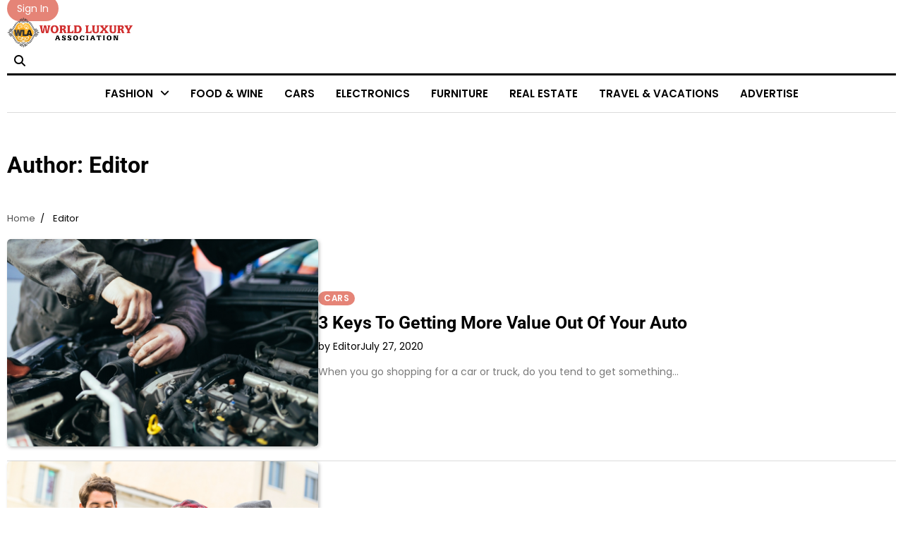

--- FILE ---
content_type: text/html; charset=UTF-8
request_url: https://www.worldluxuryassociation.org/author/editor/
body_size: 11044
content:
<!doctype html>
<html dir="ltr" lang="en-US" prefix="og: https://ogp.me/ns#">
<head>
	<meta charset="UTF-8">
	<meta name="viewport" content="width=device-width, initial-scale=1">
	<link rel="profile" href="https://gmpg.org/xfn/11">

	<title>Editor | WorldLuxuryAssociation</title>
	<style>img:is([sizes="auto" i], [sizes^="auto," i]) { contain-intrinsic-size: 3000px 1500px }</style>
	
		<!-- All in One SEO 4.8.5 - aioseo.com -->
	<meta name="robots" content="noindex, max-image-preview:large" />
	<link rel="canonical" href="https://www.worldluxuryassociation.org/author/editor/" />
	<link rel="next" href="https://www.worldluxuryassociation.org/author/editor/page/2/" />
	<meta name="generator" content="All in One SEO (AIOSEO) 4.8.5" />
		<script type="application/ld+json" class="aioseo-schema">
			{"@context":"https:\/\/schema.org","@graph":[{"@type":"BreadcrumbList","@id":"https:\/\/www.worldluxuryassociation.org\/author\/editor\/#breadcrumblist","itemListElement":[{"@type":"ListItem","@id":"https:\/\/www.worldluxuryassociation.org#listItem","position":1,"name":"Home","item":"https:\/\/www.worldluxuryassociation.org","nextItem":{"@type":"ListItem","@id":"https:\/\/www.worldluxuryassociation.org\/author\/editor\/#listItem","name":"Editor"}},{"@type":"ListItem","@id":"https:\/\/www.worldluxuryassociation.org\/author\/editor\/#listItem","position":2,"name":"Editor","previousItem":{"@type":"ListItem","@id":"https:\/\/www.worldluxuryassociation.org#listItem","name":"Home"}}]},{"@type":"Organization","@id":"https:\/\/www.worldluxuryassociation.org\/#organization","name":"WorldLuxuryAssociation","url":"https:\/\/www.worldluxuryassociation.org\/","logo":{"@type":"ImageObject","url":"https:\/\/www.worldluxuryassociation.org\/wp-content\/uploads\/2016\/10\/World-Luxury-Association_Logo-01.png","@id":"https:\/\/www.worldluxuryassociation.org\/author\/editor\/#organizationLogo","width":351,"height":86},"image":{"@id":"https:\/\/www.worldluxuryassociation.org\/author\/editor\/#organizationLogo"}},{"@type":"Person","@id":"https:\/\/www.worldluxuryassociation.org\/author\/editor\/#author","url":"https:\/\/www.worldluxuryassociation.org\/author\/editor\/","name":"Editor","image":{"@type":"ImageObject","@id":"https:\/\/www.worldluxuryassociation.org\/author\/editor\/#authorImage","url":"https:\/\/secure.gravatar.com\/avatar\/8755b6e6c02d4ff1984267b80258bb4c0c40a892e137107fe97434dfcaf3b868?s=96&d=mm&r=g","width":96,"height":96,"caption":"Editor"},"mainEntityOfPage":{"@id":"https:\/\/www.worldluxuryassociation.org\/author\/editor\/#profilepage"}},{"@type":"ProfilePage","@id":"https:\/\/www.worldluxuryassociation.org\/author\/editor\/#profilepage","url":"https:\/\/www.worldluxuryassociation.org\/author\/editor\/","name":"Editor | WorldLuxuryAssociation","inLanguage":"en-US","isPartOf":{"@id":"https:\/\/www.worldluxuryassociation.org\/#website"},"breadcrumb":{"@id":"https:\/\/www.worldluxuryassociation.org\/author\/editor\/#breadcrumblist"},"dateCreated":"2016-07-24T13:20:57+00:00","mainEntity":{"@id":"https:\/\/www.worldluxuryassociation.org\/author\/editor\/#author"}},{"@type":"WebSite","@id":"https:\/\/www.worldluxuryassociation.org\/#website","url":"https:\/\/www.worldluxuryassociation.org\/","name":"WorldLuxuryAssociation","inLanguage":"en-US","publisher":{"@id":"https:\/\/www.worldluxuryassociation.org\/#organization"}}]}
		</script>
		<!-- All in One SEO -->

<link rel="alternate" type="application/rss+xml" title="WorldLuxuryAssociation &raquo; Feed" href="https://www.worldluxuryassociation.org/feed/" />
<link rel="alternate" type="application/rss+xml" title="WorldLuxuryAssociation &raquo; Comments Feed" href="https://www.worldluxuryassociation.org/comments/feed/" />
<link rel="alternate" type="application/rss+xml" title="WorldLuxuryAssociation &raquo; Posts by Editor Feed" href="https://www.worldluxuryassociation.org/author/editor/feed/" />
<script>
window._wpemojiSettings = {"baseUrl":"https:\/\/s.w.org\/images\/core\/emoji\/16.0.1\/72x72\/","ext":".png","svgUrl":"https:\/\/s.w.org\/images\/core\/emoji\/16.0.1\/svg\/","svgExt":".svg","source":{"concatemoji":"https:\/\/www.worldluxuryassociation.org\/wp-includes\/js\/wp-emoji-release.min.js"}};
/*! This file is auto-generated */
!function(s,n){var o,i,e;function c(e){try{var t={supportTests:e,timestamp:(new Date).valueOf()};sessionStorage.setItem(o,JSON.stringify(t))}catch(e){}}function p(e,t,n){e.clearRect(0,0,e.canvas.width,e.canvas.height),e.fillText(t,0,0);var t=new Uint32Array(e.getImageData(0,0,e.canvas.width,e.canvas.height).data),a=(e.clearRect(0,0,e.canvas.width,e.canvas.height),e.fillText(n,0,0),new Uint32Array(e.getImageData(0,0,e.canvas.width,e.canvas.height).data));return t.every(function(e,t){return e===a[t]})}function u(e,t){e.clearRect(0,0,e.canvas.width,e.canvas.height),e.fillText(t,0,0);for(var n=e.getImageData(16,16,1,1),a=0;a<n.data.length;a++)if(0!==n.data[a])return!1;return!0}function f(e,t,n,a){switch(t){case"flag":return n(e,"\ud83c\udff3\ufe0f\u200d\u26a7\ufe0f","\ud83c\udff3\ufe0f\u200b\u26a7\ufe0f")?!1:!n(e,"\ud83c\udde8\ud83c\uddf6","\ud83c\udde8\u200b\ud83c\uddf6")&&!n(e,"\ud83c\udff4\udb40\udc67\udb40\udc62\udb40\udc65\udb40\udc6e\udb40\udc67\udb40\udc7f","\ud83c\udff4\u200b\udb40\udc67\u200b\udb40\udc62\u200b\udb40\udc65\u200b\udb40\udc6e\u200b\udb40\udc67\u200b\udb40\udc7f");case"emoji":return!a(e,"\ud83e\udedf")}return!1}function g(e,t,n,a){var r="undefined"!=typeof WorkerGlobalScope&&self instanceof WorkerGlobalScope?new OffscreenCanvas(300,150):s.createElement("canvas"),o=r.getContext("2d",{willReadFrequently:!0}),i=(o.textBaseline="top",o.font="600 32px Arial",{});return e.forEach(function(e){i[e]=t(o,e,n,a)}),i}function t(e){var t=s.createElement("script");t.src=e,t.defer=!0,s.head.appendChild(t)}"undefined"!=typeof Promise&&(o="wpEmojiSettingsSupports",i=["flag","emoji"],n.supports={everything:!0,everythingExceptFlag:!0},e=new Promise(function(e){s.addEventListener("DOMContentLoaded",e,{once:!0})}),new Promise(function(t){var n=function(){try{var e=JSON.parse(sessionStorage.getItem(o));if("object"==typeof e&&"number"==typeof e.timestamp&&(new Date).valueOf()<e.timestamp+604800&&"object"==typeof e.supportTests)return e.supportTests}catch(e){}return null}();if(!n){if("undefined"!=typeof Worker&&"undefined"!=typeof OffscreenCanvas&&"undefined"!=typeof URL&&URL.createObjectURL&&"undefined"!=typeof Blob)try{var e="postMessage("+g.toString()+"("+[JSON.stringify(i),f.toString(),p.toString(),u.toString()].join(",")+"));",a=new Blob([e],{type:"text/javascript"}),r=new Worker(URL.createObjectURL(a),{name:"wpTestEmojiSupports"});return void(r.onmessage=function(e){c(n=e.data),r.terminate(),t(n)})}catch(e){}c(n=g(i,f,p,u))}t(n)}).then(function(e){for(var t in e)n.supports[t]=e[t],n.supports.everything=n.supports.everything&&n.supports[t],"flag"!==t&&(n.supports.everythingExceptFlag=n.supports.everythingExceptFlag&&n.supports[t]);n.supports.everythingExceptFlag=n.supports.everythingExceptFlag&&!n.supports.flag,n.DOMReady=!1,n.readyCallback=function(){n.DOMReady=!0}}).then(function(){return e}).then(function(){var e;n.supports.everything||(n.readyCallback(),(e=n.source||{}).concatemoji?t(e.concatemoji):e.wpemoji&&e.twemoji&&(t(e.twemoji),t(e.wpemoji)))}))}((window,document),window._wpemojiSettings);
</script>
<style id='wp-emoji-styles-inline-css'>

	img.wp-smiley, img.emoji {
		display: inline !important;
		border: none !important;
		box-shadow: none !important;
		height: 1em !important;
		width: 1em !important;
		margin: 0 0.07em !important;
		vertical-align: -0.1em !important;
		background: none !important;
		padding: 0 !important;
	}
</style>
<link rel='stylesheet' id='wp-block-library-css' href='https://www.worldluxuryassociation.org/wp-includes/css/dist/block-library/style.min.css' media='all' />
<style id='wp-block-library-theme-inline-css'>
.wp-block-audio :where(figcaption){color:#555;font-size:13px;text-align:center}.is-dark-theme .wp-block-audio :where(figcaption){color:#ffffffa6}.wp-block-audio{margin:0 0 1em}.wp-block-code{border:1px solid #ccc;border-radius:4px;font-family:Menlo,Consolas,monaco,monospace;padding:.8em 1em}.wp-block-embed :where(figcaption){color:#555;font-size:13px;text-align:center}.is-dark-theme .wp-block-embed :where(figcaption){color:#ffffffa6}.wp-block-embed{margin:0 0 1em}.blocks-gallery-caption{color:#555;font-size:13px;text-align:center}.is-dark-theme .blocks-gallery-caption{color:#ffffffa6}:root :where(.wp-block-image figcaption){color:#555;font-size:13px;text-align:center}.is-dark-theme :root :where(.wp-block-image figcaption){color:#ffffffa6}.wp-block-image{margin:0 0 1em}.wp-block-pullquote{border-bottom:4px solid;border-top:4px solid;color:currentColor;margin-bottom:1.75em}.wp-block-pullquote cite,.wp-block-pullquote footer,.wp-block-pullquote__citation{color:currentColor;font-size:.8125em;font-style:normal;text-transform:uppercase}.wp-block-quote{border-left:.25em solid;margin:0 0 1.75em;padding-left:1em}.wp-block-quote cite,.wp-block-quote footer{color:currentColor;font-size:.8125em;font-style:normal;position:relative}.wp-block-quote:where(.has-text-align-right){border-left:none;border-right:.25em solid;padding-left:0;padding-right:1em}.wp-block-quote:where(.has-text-align-center){border:none;padding-left:0}.wp-block-quote.is-large,.wp-block-quote.is-style-large,.wp-block-quote:where(.is-style-plain){border:none}.wp-block-search .wp-block-search__label{font-weight:700}.wp-block-search__button{border:1px solid #ccc;padding:.375em .625em}:where(.wp-block-group.has-background){padding:1.25em 2.375em}.wp-block-separator.has-css-opacity{opacity:.4}.wp-block-separator{border:none;border-bottom:2px solid;margin-left:auto;margin-right:auto}.wp-block-separator.has-alpha-channel-opacity{opacity:1}.wp-block-separator:not(.is-style-wide):not(.is-style-dots){width:100px}.wp-block-separator.has-background:not(.is-style-dots){border-bottom:none;height:1px}.wp-block-separator.has-background:not(.is-style-wide):not(.is-style-dots){height:2px}.wp-block-table{margin:0 0 1em}.wp-block-table td,.wp-block-table th{word-break:normal}.wp-block-table :where(figcaption){color:#555;font-size:13px;text-align:center}.is-dark-theme .wp-block-table :where(figcaption){color:#ffffffa6}.wp-block-video :where(figcaption){color:#555;font-size:13px;text-align:center}.is-dark-theme .wp-block-video :where(figcaption){color:#ffffffa6}.wp-block-video{margin:0 0 1em}:root :where(.wp-block-template-part.has-background){margin-bottom:0;margin-top:0;padding:1.25em 2.375em}
</style>
<style id='classic-theme-styles-inline-css'>
/*! This file is auto-generated */
.wp-block-button__link{color:#fff;background-color:#32373c;border-radius:9999px;box-shadow:none;text-decoration:none;padding:calc(.667em + 2px) calc(1.333em + 2px);font-size:1.125em}.wp-block-file__button{background:#32373c;color:#fff;text-decoration:none}
</style>
<style id='global-styles-inline-css'>
:root{--wp--preset--aspect-ratio--square: 1;--wp--preset--aspect-ratio--4-3: 4/3;--wp--preset--aspect-ratio--3-4: 3/4;--wp--preset--aspect-ratio--3-2: 3/2;--wp--preset--aspect-ratio--2-3: 2/3;--wp--preset--aspect-ratio--16-9: 16/9;--wp--preset--aspect-ratio--9-16: 9/16;--wp--preset--color--black: #000000;--wp--preset--color--cyan-bluish-gray: #abb8c3;--wp--preset--color--white: #ffffff;--wp--preset--color--pale-pink: #f78da7;--wp--preset--color--vivid-red: #cf2e2e;--wp--preset--color--luminous-vivid-orange: #ff6900;--wp--preset--color--luminous-vivid-amber: #fcb900;--wp--preset--color--light-green-cyan: #7bdcb5;--wp--preset--color--vivid-green-cyan: #00d084;--wp--preset--color--pale-cyan-blue: #8ed1fc;--wp--preset--color--vivid-cyan-blue: #0693e3;--wp--preset--color--vivid-purple: #9b51e0;--wp--preset--gradient--vivid-cyan-blue-to-vivid-purple: linear-gradient(135deg,rgba(6,147,227,1) 0%,rgb(155,81,224) 100%);--wp--preset--gradient--light-green-cyan-to-vivid-green-cyan: linear-gradient(135deg,rgb(122,220,180) 0%,rgb(0,208,130) 100%);--wp--preset--gradient--luminous-vivid-amber-to-luminous-vivid-orange: linear-gradient(135deg,rgba(252,185,0,1) 0%,rgba(255,105,0,1) 100%);--wp--preset--gradient--luminous-vivid-orange-to-vivid-red: linear-gradient(135deg,rgba(255,105,0,1) 0%,rgb(207,46,46) 100%);--wp--preset--gradient--very-light-gray-to-cyan-bluish-gray: linear-gradient(135deg,rgb(238,238,238) 0%,rgb(169,184,195) 100%);--wp--preset--gradient--cool-to-warm-spectrum: linear-gradient(135deg,rgb(74,234,220) 0%,rgb(151,120,209) 20%,rgb(207,42,186) 40%,rgb(238,44,130) 60%,rgb(251,105,98) 80%,rgb(254,248,76) 100%);--wp--preset--gradient--blush-light-purple: linear-gradient(135deg,rgb(255,206,236) 0%,rgb(152,150,240) 100%);--wp--preset--gradient--blush-bordeaux: linear-gradient(135deg,rgb(254,205,165) 0%,rgb(254,45,45) 50%,rgb(107,0,62) 100%);--wp--preset--gradient--luminous-dusk: linear-gradient(135deg,rgb(255,203,112) 0%,rgb(199,81,192) 50%,rgb(65,88,208) 100%);--wp--preset--gradient--pale-ocean: linear-gradient(135deg,rgb(255,245,203) 0%,rgb(182,227,212) 50%,rgb(51,167,181) 100%);--wp--preset--gradient--electric-grass: linear-gradient(135deg,rgb(202,248,128) 0%,rgb(113,206,126) 100%);--wp--preset--gradient--midnight: linear-gradient(135deg,rgb(2,3,129) 0%,rgb(40,116,252) 100%);--wp--preset--font-size--small: 12px;--wp--preset--font-size--medium: 20px;--wp--preset--font-size--large: 36px;--wp--preset--font-size--x-large: 42px;--wp--preset--font-size--regular: 16px;--wp--preset--font-size--larger: 36px;--wp--preset--font-size--huge: 48px;--wp--preset--spacing--20: 0.44rem;--wp--preset--spacing--30: 0.67rem;--wp--preset--spacing--40: 1rem;--wp--preset--spacing--50: 1.5rem;--wp--preset--spacing--60: 2.25rem;--wp--preset--spacing--70: 3.38rem;--wp--preset--spacing--80: 5.06rem;--wp--preset--shadow--natural: 6px 6px 9px rgba(0, 0, 0, 0.2);--wp--preset--shadow--deep: 12px 12px 50px rgba(0, 0, 0, 0.4);--wp--preset--shadow--sharp: 6px 6px 0px rgba(0, 0, 0, 0.2);--wp--preset--shadow--outlined: 6px 6px 0px -3px rgba(255, 255, 255, 1), 6px 6px rgba(0, 0, 0, 1);--wp--preset--shadow--crisp: 6px 6px 0px rgba(0, 0, 0, 1);}:where(.is-layout-flex){gap: 0.5em;}:where(.is-layout-grid){gap: 0.5em;}body .is-layout-flex{display: flex;}.is-layout-flex{flex-wrap: wrap;align-items: center;}.is-layout-flex > :is(*, div){margin: 0;}body .is-layout-grid{display: grid;}.is-layout-grid > :is(*, div){margin: 0;}:where(.wp-block-columns.is-layout-flex){gap: 2em;}:where(.wp-block-columns.is-layout-grid){gap: 2em;}:where(.wp-block-post-template.is-layout-flex){gap: 1.25em;}:where(.wp-block-post-template.is-layout-grid){gap: 1.25em;}.has-black-color{color: var(--wp--preset--color--black) !important;}.has-cyan-bluish-gray-color{color: var(--wp--preset--color--cyan-bluish-gray) !important;}.has-white-color{color: var(--wp--preset--color--white) !important;}.has-pale-pink-color{color: var(--wp--preset--color--pale-pink) !important;}.has-vivid-red-color{color: var(--wp--preset--color--vivid-red) !important;}.has-luminous-vivid-orange-color{color: var(--wp--preset--color--luminous-vivid-orange) !important;}.has-luminous-vivid-amber-color{color: var(--wp--preset--color--luminous-vivid-amber) !important;}.has-light-green-cyan-color{color: var(--wp--preset--color--light-green-cyan) !important;}.has-vivid-green-cyan-color{color: var(--wp--preset--color--vivid-green-cyan) !important;}.has-pale-cyan-blue-color{color: var(--wp--preset--color--pale-cyan-blue) !important;}.has-vivid-cyan-blue-color{color: var(--wp--preset--color--vivid-cyan-blue) !important;}.has-vivid-purple-color{color: var(--wp--preset--color--vivid-purple) !important;}.has-black-background-color{background-color: var(--wp--preset--color--black) !important;}.has-cyan-bluish-gray-background-color{background-color: var(--wp--preset--color--cyan-bluish-gray) !important;}.has-white-background-color{background-color: var(--wp--preset--color--white) !important;}.has-pale-pink-background-color{background-color: var(--wp--preset--color--pale-pink) !important;}.has-vivid-red-background-color{background-color: var(--wp--preset--color--vivid-red) !important;}.has-luminous-vivid-orange-background-color{background-color: var(--wp--preset--color--luminous-vivid-orange) !important;}.has-luminous-vivid-amber-background-color{background-color: var(--wp--preset--color--luminous-vivid-amber) !important;}.has-light-green-cyan-background-color{background-color: var(--wp--preset--color--light-green-cyan) !important;}.has-vivid-green-cyan-background-color{background-color: var(--wp--preset--color--vivid-green-cyan) !important;}.has-pale-cyan-blue-background-color{background-color: var(--wp--preset--color--pale-cyan-blue) !important;}.has-vivid-cyan-blue-background-color{background-color: var(--wp--preset--color--vivid-cyan-blue) !important;}.has-vivid-purple-background-color{background-color: var(--wp--preset--color--vivid-purple) !important;}.has-black-border-color{border-color: var(--wp--preset--color--black) !important;}.has-cyan-bluish-gray-border-color{border-color: var(--wp--preset--color--cyan-bluish-gray) !important;}.has-white-border-color{border-color: var(--wp--preset--color--white) !important;}.has-pale-pink-border-color{border-color: var(--wp--preset--color--pale-pink) !important;}.has-vivid-red-border-color{border-color: var(--wp--preset--color--vivid-red) !important;}.has-luminous-vivid-orange-border-color{border-color: var(--wp--preset--color--luminous-vivid-orange) !important;}.has-luminous-vivid-amber-border-color{border-color: var(--wp--preset--color--luminous-vivid-amber) !important;}.has-light-green-cyan-border-color{border-color: var(--wp--preset--color--light-green-cyan) !important;}.has-vivid-green-cyan-border-color{border-color: var(--wp--preset--color--vivid-green-cyan) !important;}.has-pale-cyan-blue-border-color{border-color: var(--wp--preset--color--pale-cyan-blue) !important;}.has-vivid-cyan-blue-border-color{border-color: var(--wp--preset--color--vivid-cyan-blue) !important;}.has-vivid-purple-border-color{border-color: var(--wp--preset--color--vivid-purple) !important;}.has-vivid-cyan-blue-to-vivid-purple-gradient-background{background: var(--wp--preset--gradient--vivid-cyan-blue-to-vivid-purple) !important;}.has-light-green-cyan-to-vivid-green-cyan-gradient-background{background: var(--wp--preset--gradient--light-green-cyan-to-vivid-green-cyan) !important;}.has-luminous-vivid-amber-to-luminous-vivid-orange-gradient-background{background: var(--wp--preset--gradient--luminous-vivid-amber-to-luminous-vivid-orange) !important;}.has-luminous-vivid-orange-to-vivid-red-gradient-background{background: var(--wp--preset--gradient--luminous-vivid-orange-to-vivid-red) !important;}.has-very-light-gray-to-cyan-bluish-gray-gradient-background{background: var(--wp--preset--gradient--very-light-gray-to-cyan-bluish-gray) !important;}.has-cool-to-warm-spectrum-gradient-background{background: var(--wp--preset--gradient--cool-to-warm-spectrum) !important;}.has-blush-light-purple-gradient-background{background: var(--wp--preset--gradient--blush-light-purple) !important;}.has-blush-bordeaux-gradient-background{background: var(--wp--preset--gradient--blush-bordeaux) !important;}.has-luminous-dusk-gradient-background{background: var(--wp--preset--gradient--luminous-dusk) !important;}.has-pale-ocean-gradient-background{background: var(--wp--preset--gradient--pale-ocean) !important;}.has-electric-grass-gradient-background{background: var(--wp--preset--gradient--electric-grass) !important;}.has-midnight-gradient-background{background: var(--wp--preset--gradient--midnight) !important;}.has-small-font-size{font-size: var(--wp--preset--font-size--small) !important;}.has-medium-font-size{font-size: var(--wp--preset--font-size--medium) !important;}.has-large-font-size{font-size: var(--wp--preset--font-size--large) !important;}.has-x-large-font-size{font-size: var(--wp--preset--font-size--x-large) !important;}
:where(.wp-block-post-template.is-layout-flex){gap: 1.25em;}:where(.wp-block-post-template.is-layout-grid){gap: 1.25em;}
:where(.wp-block-columns.is-layout-flex){gap: 2em;}:where(.wp-block-columns.is-layout-grid){gap: 2em;}
:root :where(.wp-block-pullquote){font-size: 1.5em;line-height: 1.6;}
</style>
<link rel='stylesheet' id='contact-form-7-css' href='https://www.worldluxuryassociation.org/wp-content/plugins/contact-form-7/includes/css/styles.css' media='all' />
<link rel='stylesheet' id='echo-blog-fonts-css' href='https://www.worldluxuryassociation.org/wp-content/fonts/562a846c1cd8277dd3ad3176dc30b75c.css' media='all' />
<link rel='stylesheet' id='slick-style-css' href='https://www.worldluxuryassociation.org/wp-content/themes/echo-blog/assets/css/slick.min.css' media='all' />
<link rel='stylesheet' id='fontawesome-style-css' href='https://www.worldluxuryassociation.org/wp-content/themes/echo-blog/assets/css/fontawesome.min.css' media='all' />
<link rel='stylesheet' id='echo-blog-blocks-style-css' href='https://www.worldluxuryassociation.org/wp-content/themes/echo-blog/assets/css/blocks.min.css' media='all' />
<link rel='stylesheet' id='echo-blog-style-css' href='https://www.worldluxuryassociation.org/wp-content/themes/echo-blog/style.css' media='all' />
<style id='echo-blog-style-inline-css'>


	/* Site title and tagline color css */
	:root {
		--site-title-hue: #e58477;
		--site-tagline-hue: #000000;

		
		
		
		
	}
	
</style>
<script src="https://www.worldluxuryassociation.org/wp-includes/js/jquery/jquery.min.js" id="jquery-core-js"></script>
<script src="https://www.worldluxuryassociation.org/wp-includes/js/jquery/jquery-migrate.min.js" id="jquery-migrate-js"></script>
<link rel="https://api.w.org/" href="https://www.worldluxuryassociation.org/wp-json/" /><link rel="alternate" title="JSON" type="application/json" href="https://www.worldluxuryassociation.org/wp-json/wp/v2/users/2" /><link rel="EditURI" type="application/rsd+xml" title="RSD" href="https://www.worldluxuryassociation.org/xmlrpc.php?rsd" />
<meta name="generator" content="WordPress 6.8.3" />

<style type="text/css" id="breadcrumb-trail-css">.trail-items li:not(:last-child):after {content: "/";}</style>
<style>.recentcomments a{display:inline !important;padding:0 !important;margin:0 !important;}</style><!-- There is no amphtml version available for this URL. --><link rel="icon" href="https://www.worldluxuryassociation.org/wp-content/uploads/2016/10/Favicon-130x130.png" sizes="32x32" />
<link rel="icon" href="https://www.worldluxuryassociation.org/wp-content/uploads/2016/10/Favicon.png" sizes="192x192" />
<link rel="apple-touch-icon" href="https://www.worldluxuryassociation.org/wp-content/uploads/2016/10/Favicon.png" />
<meta name="msapplication-TileImage" content="https://www.worldluxuryassociation.org/wp-content/uploads/2016/10/Favicon.png" />
</head>

<body data-rsssl=1 class="archive author author-editor author-2 wp-custom-logo wp-embed-responsive wp-theme-echo-blog hfeed no-sidebar artify-echo-blog right-sidebar">
		<div id="page" class="site">
		<a class="skip-link screen-reader-text" href="#primary-content">Skip to content</a>

		<div id="loader">
			<div class="loader-container">
				<div id="preloader">
					<div class="pre-loader-6"></div>
				</div>
			</div>
		</div><!-- #loader -->

		
		<header id="masthead" class="site-header">

			<div class="site-middle-header">
				
				<div class="site-container-width">
					<div class="site-middle-header-wrapper">
													<div class="header-button">
								<a href="#">Sign In</a>
							</div>
													<div class="site-branding">
															<div class="site-logo">
									<a href="https://www.worldluxuryassociation.org/" class="custom-logo-link" rel="home"><img width="351" height="86" src="https://www.worldluxuryassociation.org/wp-content/uploads/2016/10/World-Luxury-Association_Logo-01.png" class="custom-logo" alt="WorldLuxuryAssociation" decoding="async" srcset="https://www.worldluxuryassociation.org/wp-content/uploads/2016/10/World-Luxury-Association_Logo-01.png 351w, https://www.worldluxuryassociation.org/wp-content/uploads/2016/10/World-Luxury-Association_Logo-01-300x74.png 300w" sizes="(max-width: 351px) 100vw, 351px" /></a>								</div>
														</div>
						<div class="middle-header-right">
														<div class="header-search">
								<div class="header-search-wrap">
									<a href="#" title="Search" class="header-search-icon">
										<i class="fa fa-search"></i>
									</a>
									<div class="header-search-form">
										<form role="search" method="get" class="search-form" action="https://www.worldluxuryassociation.org/">
				<label>
					<span class="screen-reader-text">Search for:</span>
					<input type="search" class="search-field" placeholder="Search &hellip;" value="" name="s" />
				</label>
				<input type="submit" class="search-submit" value="Search" />
			</form>									</div>
								</div>
							</div>
						</div>

					</div>
				</div>
			</div>
			
			<div class="theme-main-header">
				<div class="site-container-width">
					<div class="theme-main-header-wrapper">
						<div class="primary-nav">
							<div class="primary-nav-container">
								<div class="header-nav">
									<nav id="site-navigation" class="main-navigation">
										<button class="menu-toggle" aria-controls="primary-menu" aria-expanded="false">
											<span></span>
											<span></span>
											<span></span>
										</button>
										<div class="menu-cats2-container"><ul id="primary-menu" class="menu"><li id="menu-item-886" class="menu-item menu-item-type-taxonomy menu-item-object-category menu-item-has-children menu-item-886"><a href="https://www.worldluxuryassociation.org/category/fashion/">Fashion</a>
<ul class="sub-menu">
	<li id="menu-item-889" class="menu-item menu-item-type-taxonomy menu-item-object-category menu-item-889"><a href="https://www.worldluxuryassociation.org/category/jewelry/">Jewelry</a></li>
	<li id="menu-item-893" class="menu-item menu-item-type-taxonomy menu-item-object-category menu-item-893"><a href="https://www.worldluxuryassociation.org/category/watches/">Watches</a></li>
</ul>
</li>
<li id="menu-item-887" class="menu-item menu-item-type-taxonomy menu-item-object-category menu-item-887"><a href="https://www.worldluxuryassociation.org/category/food-wine/">Food &amp; Wine</a></li>
<li id="menu-item-884" class="menu-item menu-item-type-taxonomy menu-item-object-category menu-item-884"><a href="https://www.worldluxuryassociation.org/category/cars/">Cars</a></li>
<li id="menu-item-885" class="menu-item menu-item-type-taxonomy menu-item-object-category menu-item-885"><a href="https://www.worldluxuryassociation.org/category/electronics/">Electronics</a></li>
<li id="menu-item-888" class="menu-item menu-item-type-taxonomy menu-item-object-category menu-item-888"><a href="https://www.worldluxuryassociation.org/category/furniture/">Furniture</a></li>
<li id="menu-item-891" class="menu-item menu-item-type-taxonomy menu-item-object-category menu-item-891"><a href="https://www.worldluxuryassociation.org/category/real-estate/">Real Estate</a></li>
<li id="menu-item-892" class="menu-item menu-item-type-taxonomy menu-item-object-category menu-item-892"><a href="https://www.worldluxuryassociation.org/category/travel-vacations/">Travel &amp; Vacations</a></li>
<li id="menu-item-1988" class="menu-item menu-item-type-post_type menu-item-object-page menu-item-1988"><a href="https://www.worldluxuryassociation.org/advertise/">Advertise</a></li>
</ul></div>									</nav><!-- #site-navigation -->
								</div>
							</div>
						</div>
					</div>
				</div>
			</div>
		</header><!-- #masthead -->

		<div id="primary-content" class="primary-site-content">
			
				<div id="content" class="site-content site-container-width">
					<div class="theme-wrapper">

					
<main id="primary" class="site-main">

	
		<header class="page-header">
			<h1 class="page-title">Author: <span>Editor</span></h1>		</header><!-- .page-header -->
					<div id="breadcrumb-list">
				<nav role="navigation" aria-label="Breadcrumbs" class="breadcrumb-trail breadcrumbs" itemprop="breadcrumb"><ul class="trail-items" itemscope itemtype="http://schema.org/BreadcrumbList"><meta name="numberOfItems" content="2" /><meta name="itemListOrder" content="Ascending" /><li itemprop="itemListElement" itemscope itemtype="http://schema.org/ListItem" class="trail-item trail-begin"><a href="https://www.worldluxuryassociation.org/" rel="home" itemprop="item"><span itemprop="name">Home</span></a><meta itemprop="position" content="1" /></li><li itemprop="itemListElement" itemscope itemtype="http://schema.org/ListItem" class="trail-item trail-end"><span itemprop="item"><span itemprop="name">Editor</span></span><meta itemprop="position" content="2" /></li></ul></nav>			</div><!-- #breadcrumb-list -->
		
		<div class="archive-area archive-list-layout">

			
<article id="post-1881" class="post-1881 post type-post status-publish format-standard has-post-thumbnail hentry category-cars">
	<div class="single-card-container list-card">
		<div class="single-card-image">
			
			<a class="post-thumbnail" href="https://www.worldluxuryassociation.org/3-keys-to-getting-more-value-out-of-your-auto/" aria-hidden="true" tabindex="-1">
				<img width="900" height="600" src="https://www.worldluxuryassociation.org/wp-content/uploads/2020/07/3-Keys-To-Getting-More-Value-Out-Of-Your-Auto.jpg" class="attachment-post-thumbnail size-post-thumbnail wp-post-image" alt="3 Keys To Getting More Value Out Of Your Auto" decoding="async" fetchpriority="high" srcset="https://www.worldluxuryassociation.org/wp-content/uploads/2020/07/3-Keys-To-Getting-More-Value-Out-Of-Your-Auto.jpg 900w, https://www.worldluxuryassociation.org/wp-content/uploads/2020/07/3-Keys-To-Getting-More-Value-Out-Of-Your-Auto-300x200.jpg 300w, https://www.worldluxuryassociation.org/wp-content/uploads/2020/07/3-Keys-To-Getting-More-Value-Out-Of-Your-Auto-768x512.jpg 768w, https://www.worldluxuryassociation.org/wp-content/uploads/2020/07/3-Keys-To-Getting-More-Value-Out-Of-Your-Auto-150x100.jpg 150w, https://www.worldluxuryassociation.org/wp-content/uploads/2020/07/3-Keys-To-Getting-More-Value-Out-Of-Your-Auto-400x267.jpg 400w" sizes="(max-width: 900px) 100vw, 900px" />			</a>

					</div>
		<div class="single-card-detail">
			<div class="card-categories">
				<span class="cat-links"><a href="https://www.worldluxuryassociation.org/category/cars/" rel="category tag">Cars</a></span>			</div>
			<h2 class="card-title"><a href="https://www.worldluxuryassociation.org/3-keys-to-getting-more-value-out-of-your-auto/" rel="bookmark">3 Keys To Getting More Value Out Of Your Auto</a></h2>				<div class="card-meta">
											<span class="post-author">
							<span class="byline"><span class="author vcard"><a class="url fn n" href="https://www.worldluxuryassociation.org/author/editor/">by Editor</a></span></span></span>
																			<span class="post-date"><span class="posted-on"><a href="https://www.worldluxuryassociation.org/3-keys-to-getting-more-value-out-of-your-auto/" rel="bookmark"><time class="entry-date published" datetime="2020-07-27T15:05:17+00:00">July 27, 2020</time><time class="updated" datetime="2020-07-31T15:25:30+00:00">July 31, 2020</time></a></span></span>
											</div>
								<div class="post-excerpt">
										<p>When you go shopping for a car or truck, do you tend to get something&hellip;</p>
				</div><!-- post-excerpt -->
				
			</div>
		</div>
	</article><!-- #post-1881 -->

<article id="post-1715" class="post-1715 post type-post status-publish format-standard has-post-thumbnail hentry category-travel-vacations">
	<div class="single-card-container list-card">
		<div class="single-card-image">
			
			<a class="post-thumbnail" href="https://www.worldluxuryassociation.org/student-travels-see-the-world-without-breaking-the-bank/" aria-hidden="true" tabindex="-1">
				<img width="1000" height="665" src="https://www.worldluxuryassociation.org/wp-content/uploads/2018/08/Student-Travels-See-The-World-Without-Breaking-The-Bank.jpg" class="attachment-post-thumbnail size-post-thumbnail wp-post-image" alt="Student Travels: See The World Without Breaking The Bank" decoding="async" srcset="https://www.worldluxuryassociation.org/wp-content/uploads/2018/08/Student-Travels-See-The-World-Without-Breaking-The-Bank.jpg 1000w, https://www.worldluxuryassociation.org/wp-content/uploads/2018/08/Student-Travels-See-The-World-Without-Breaking-The-Bank-300x200.jpg 300w, https://www.worldluxuryassociation.org/wp-content/uploads/2018/08/Student-Travels-See-The-World-Without-Breaking-The-Bank-768x511.jpg 768w, https://www.worldluxuryassociation.org/wp-content/uploads/2018/08/Student-Travels-See-The-World-Without-Breaking-The-Bank-150x100.jpg 150w, https://www.worldluxuryassociation.org/wp-content/uploads/2018/08/Student-Travels-See-The-World-Without-Breaking-The-Bank-400x266.jpg 400w" sizes="(max-width: 1000px) 100vw, 1000px" />			</a>

					</div>
		<div class="single-card-detail">
			<div class="card-categories">
				<span class="cat-links"><a href="https://www.worldluxuryassociation.org/category/travel-vacations/" rel="category tag">Travel &amp; Vacations</a></span>			</div>
			<h2 class="card-title"><a href="https://www.worldluxuryassociation.org/student-travels-see-the-world-without-breaking-the-bank/" rel="bookmark">Student Travels: See The World Without Breaking The Bank</a></h2>				<div class="card-meta">
											<span class="post-author">
							<span class="byline"><span class="author vcard"><a class="url fn n" href="https://www.worldluxuryassociation.org/author/editor/">by Editor</a></span></span></span>
																			<span class="post-date"><span class="posted-on"><a href="https://www.worldluxuryassociation.org/student-travels-see-the-world-without-breaking-the-bank/" rel="bookmark"><time class="entry-date published" datetime="2018-08-01T07:11:32+00:00">August 1, 2018</time><time class="updated" datetime="2018-08-01T16:24:32+00:00">August 1, 2018</time></a></span></span>
											</div>
								<div class="post-excerpt">
										<p>One of the great gifts of the student life are long, generous summer holidays. While&hellip;</p>
				</div><!-- post-excerpt -->
				
			</div>
		</div>
	</article><!-- #post-1715 -->

<article id="post-1587" class="post-1587 post type-post status-publish format-standard has-post-thumbnail hentry category-fashion">
	<div class="single-card-container list-card">
		<div class="single-card-image">
			
			<a class="post-thumbnail" href="https://www.worldluxuryassociation.org/what-your-phone-case-says-about-you/" aria-hidden="true" tabindex="-1">
				<img width="768" height="768" src="https://www.worldluxuryassociation.org/wp-content/uploads/2017/11/What-Your-Phone-Case-Says-About-You.jpg" class="attachment-post-thumbnail size-post-thumbnail wp-post-image" alt="What Your Phone Case Says About You" decoding="async" srcset="https://www.worldluxuryassociation.org/wp-content/uploads/2017/11/What-Your-Phone-Case-Says-About-You.jpg 768w, https://www.worldluxuryassociation.org/wp-content/uploads/2017/11/What-Your-Phone-Case-Says-About-You-150x150.jpg 150w, https://www.worldluxuryassociation.org/wp-content/uploads/2017/11/What-Your-Phone-Case-Says-About-You-300x300.jpg 300w, https://www.worldluxuryassociation.org/wp-content/uploads/2017/11/What-Your-Phone-Case-Says-About-You-130x130.jpg 130w, https://www.worldluxuryassociation.org/wp-content/uploads/2017/11/What-Your-Phone-Case-Says-About-You-400x400.jpg 400w" sizes="(max-width: 768px) 100vw, 768px" />			</a>

					</div>
		<div class="single-card-detail">
			<div class="card-categories">
				<span class="cat-links"><a href="https://www.worldluxuryassociation.org/category/fashion/" rel="category tag">Fashion</a></span>			</div>
			<h2 class="card-title"><a href="https://www.worldluxuryassociation.org/what-your-phone-case-says-about-you/" rel="bookmark">What Your Phone Case Says About You</a></h2>				<div class="card-meta">
											<span class="post-author">
							<span class="byline"><span class="author vcard"><a class="url fn n" href="https://www.worldluxuryassociation.org/author/editor/">by Editor</a></span></span></span>
																			<span class="post-date"><span class="posted-on"><a href="https://www.worldluxuryassociation.org/what-your-phone-case-says-about-you/" rel="bookmark"><time class="entry-date published updated" datetime="2017-11-17T06:52:33+00:00">November 17, 2017</time></a></span></span>
											</div>
								<div class="post-excerpt">
										<p>These days everyone has a smartphone.  Whether it be the latest iPhone, Galaxy, or Samsung&hellip;</p>
				</div><!-- post-excerpt -->
				
			</div>
		</div>
	</article><!-- #post-1587 -->

<article id="post-1431" class="post-1431 post type-post status-publish format-standard has-post-thumbnail hentry category-other category-travel-vacations">
	<div class="single-card-container list-card">
		<div class="single-card-image">
			
			<a class="post-thumbnail" href="https://www.worldluxuryassociation.org/4-essentials-for-attending-festivals/" aria-hidden="true" tabindex="-1">
				<img width="666" height="666" src="https://www.worldluxuryassociation.org/wp-content/uploads/2017/07/4-Essentials-For-Attending-Festivals.jpg" class="attachment-post-thumbnail size-post-thumbnail wp-post-image" alt="4 Essentials For Attending Festivals" decoding="async" loading="lazy" srcset="https://www.worldluxuryassociation.org/wp-content/uploads/2017/07/4-Essentials-For-Attending-Festivals.jpg 666w, https://www.worldluxuryassociation.org/wp-content/uploads/2017/07/4-Essentials-For-Attending-Festivals-150x150.jpg 150w, https://www.worldluxuryassociation.org/wp-content/uploads/2017/07/4-Essentials-For-Attending-Festivals-300x300.jpg 300w, https://www.worldluxuryassociation.org/wp-content/uploads/2017/07/4-Essentials-For-Attending-Festivals-130x130.jpg 130w, https://www.worldluxuryassociation.org/wp-content/uploads/2017/07/4-Essentials-For-Attending-Festivals-400x400.jpg 400w" sizes="auto, (max-width: 666px) 100vw, 666px" />			</a>

					</div>
		<div class="single-card-detail">
			<div class="card-categories">
				<span class="cat-links"><a href="https://www.worldluxuryassociation.org/category/other/" rel="category tag">Other</a> <a href="https://www.worldluxuryassociation.org/category/travel-vacations/" rel="category tag">Travel &amp; Vacations</a></span>			</div>
			<h2 class="card-title"><a href="https://www.worldluxuryassociation.org/4-essentials-for-attending-festivals/" rel="bookmark">4 Essentials For Attending Festivals</a></h2>				<div class="card-meta">
											<span class="post-author">
							<span class="byline"><span class="author vcard"><a class="url fn n" href="https://www.worldluxuryassociation.org/author/editor/">by Editor</a></span></span></span>
																			<span class="post-date"><span class="posted-on"><a href="https://www.worldluxuryassociation.org/4-essentials-for-attending-festivals/" rel="bookmark"><time class="entry-date published" datetime="2017-07-02T11:45:33+00:00">July 2, 2017</time><time class="updated" datetime="2017-07-07T17:09:33+00:00">July 7, 2017</time></a></span></span>
											</div>
								<div class="post-excerpt">
										<p>When heading to multi-day music festivals, some items make the difference between being comfortable or&hellip;</p>
				</div><!-- post-excerpt -->
				
			</div>
		</div>
	</article><!-- #post-1431 -->

<article id="post-978" class="post-978 post type-post status-publish format-standard has-post-thumbnail hentry category-food-wine">
	<div class="single-card-container list-card">
		<div class="single-card-image">
			
			<a class="post-thumbnail" href="https://www.worldluxuryassociation.org/frapin-multimillesime-no-6-cognac-luxury-wine-carrying-the-legacy-from-generations/" aria-hidden="true" tabindex="-1">
				<img width="1280" height="857" src="https://www.worldluxuryassociation.org/wp-content/uploads/2016/07/Frapin-Multimillesime-No-6-Cognac-–-Luxury-Wine-Carrying-the-Legacy-from-Generations1.jpg" class="attachment-post-thumbnail size-post-thumbnail wp-post-image" alt="Frapin Multimillesime No 6 Cognac – Luxury Wine Carrying the Legacy from Generations" decoding="async" loading="lazy" srcset="https://www.worldluxuryassociation.org/wp-content/uploads/2016/07/Frapin-Multimillesime-No-6-Cognac-–-Luxury-Wine-Carrying-the-Legacy-from-Generations1.jpg 1280w, https://www.worldluxuryassociation.org/wp-content/uploads/2016/07/Frapin-Multimillesime-No-6-Cognac-–-Luxury-Wine-Carrying-the-Legacy-from-Generations1-300x201.jpg 300w, https://www.worldluxuryassociation.org/wp-content/uploads/2016/07/Frapin-Multimillesime-No-6-Cognac-–-Luxury-Wine-Carrying-the-Legacy-from-Generations1-768x514.jpg 768w, https://www.worldluxuryassociation.org/wp-content/uploads/2016/07/Frapin-Multimillesime-No-6-Cognac-–-Luxury-Wine-Carrying-the-Legacy-from-Generations1-1024x686.jpg 1024w, https://www.worldluxuryassociation.org/wp-content/uploads/2016/07/Frapin-Multimillesime-No-6-Cognac-–-Luxury-Wine-Carrying-the-Legacy-from-Generations1-150x100.jpg 150w, https://www.worldluxuryassociation.org/wp-content/uploads/2016/07/Frapin-Multimillesime-No-6-Cognac-–-Luxury-Wine-Carrying-the-Legacy-from-Generations1-400x268.jpg 400w" sizes="auto, (max-width: 1280px) 100vw, 1280px" />			</a>

					</div>
		<div class="single-card-detail">
			<div class="card-categories">
				<span class="cat-links"><a href="https://www.worldluxuryassociation.org/category/food-wine/" rel="category tag">Food &amp; Wine</a></span>			</div>
			<h2 class="card-title"><a href="https://www.worldluxuryassociation.org/frapin-multimillesime-no-6-cognac-luxury-wine-carrying-the-legacy-from-generations/" rel="bookmark">Frapin Multimillesime No 6 Cognac – Luxury Wine Carrying the Legacy from Generations</a></h2>				<div class="card-meta">
											<span class="post-author">
							<span class="byline"><span class="author vcard"><a class="url fn n" href="https://www.worldluxuryassociation.org/author/editor/">by Editor</a></span></span></span>
																			<span class="post-date"><span class="posted-on"><a href="https://www.worldluxuryassociation.org/frapin-multimillesime-no-6-cognac-luxury-wine-carrying-the-legacy-from-generations/" rel="bookmark"><time class="entry-date published" datetime="2016-07-30T06:44:49+00:00">July 30, 2016</time><time class="updated" datetime="2016-08-02T07:02:38+00:00">August 2, 2016</time></a></span></span>
											</div>
								<div class="post-excerpt">
										<p>Frapin is the celebrated house of authentic Champagne situated in France, precisely in the Grand&hellip;</p>
				</div><!-- post-excerpt -->
				
			</div>
		</div>
	</article><!-- #post-978 -->

<article id="post-922" class="post-922 post type-post status-publish format-standard has-post-thumbnail hentry category-fashion">
	<div class="single-card-container list-card">
		<div class="single-card-image">
			
			<a class="post-thumbnail" href="https://www.worldluxuryassociation.org/chanel-clothing-review/" aria-hidden="true" tabindex="-1">
				<img width="800" height="533" src="https://www.worldluxuryassociation.org/wp-content/uploads/2016/07/Chanel-Clothing-Review.jpg" class="attachment-post-thumbnail size-post-thumbnail wp-post-image" alt="Chanel Clothing Review" decoding="async" loading="lazy" srcset="https://www.worldluxuryassociation.org/wp-content/uploads/2016/07/Chanel-Clothing-Review.jpg 800w, https://www.worldluxuryassociation.org/wp-content/uploads/2016/07/Chanel-Clothing-Review-300x200.jpg 300w, https://www.worldluxuryassociation.org/wp-content/uploads/2016/07/Chanel-Clothing-Review-768x512.jpg 768w, https://www.worldluxuryassociation.org/wp-content/uploads/2016/07/Chanel-Clothing-Review-150x100.jpg 150w, https://www.worldluxuryassociation.org/wp-content/uploads/2016/07/Chanel-Clothing-Review-400x267.jpg 400w" sizes="auto, (max-width: 800px) 100vw, 800px" />			</a>

					</div>
		<div class="single-card-detail">
			<div class="card-categories">
				<span class="cat-links"><a href="https://www.worldluxuryassociation.org/category/fashion/" rel="category tag">Fashion</a></span>			</div>
			<h2 class="card-title"><a href="https://www.worldluxuryassociation.org/chanel-clothing-review/" rel="bookmark">Chanel Clothing Review</a></h2>				<div class="card-meta">
											<span class="post-author">
							<span class="byline"><span class="author vcard"><a class="url fn n" href="https://www.worldluxuryassociation.org/author/editor/">by Editor</a></span></span></span>
																			<span class="post-date"><span class="posted-on"><a href="https://www.worldluxuryassociation.org/chanel-clothing-review/" rel="bookmark"><time class="entry-date published" datetime="2016-07-29T10:34:29+00:00">July 29, 2016</time><time class="updated" datetime="2016-07-30T10:48:32+00:00">July 30, 2016</time></a></span></span>
											</div>
								<div class="post-excerpt">
										<p>‘A girl should be both – classy and fabulous’, this famous fashion quote by Chanel&hellip;</p>
				</div><!-- post-excerpt -->
				
			</div>
		</div>
	</article><!-- #post-922 -->

<article id="post-923" class="post-923 post type-post status-publish format-standard has-post-thumbnail hentry category-fashion">
	<div class="single-card-container list-card">
		<div class="single-card-image">
			
			<a class="post-thumbnail" href="https://www.worldluxuryassociation.org/dolce-gabbana-review/" aria-hidden="true" tabindex="-1">
				<img width="2000" height="1335" src="https://www.worldluxuryassociation.org/wp-content/uploads/2016/07/Dolce-Gabbana-Review.jpg" class="attachment-post-thumbnail size-post-thumbnail wp-post-image" alt="Dolce &#038; Gabbana Review" decoding="async" loading="lazy" srcset="https://www.worldluxuryassociation.org/wp-content/uploads/2016/07/Dolce-Gabbana-Review.jpg 2000w, https://www.worldluxuryassociation.org/wp-content/uploads/2016/07/Dolce-Gabbana-Review-300x200.jpg 300w, https://www.worldluxuryassociation.org/wp-content/uploads/2016/07/Dolce-Gabbana-Review-768x513.jpg 768w, https://www.worldluxuryassociation.org/wp-content/uploads/2016/07/Dolce-Gabbana-Review-1024x684.jpg 1024w, https://www.worldluxuryassociation.org/wp-content/uploads/2016/07/Dolce-Gabbana-Review-150x100.jpg 150w, https://www.worldluxuryassociation.org/wp-content/uploads/2016/07/Dolce-Gabbana-Review-400x267.jpg 400w" sizes="auto, (max-width: 2000px) 100vw, 2000px" />			</a>

					</div>
		<div class="single-card-detail">
			<div class="card-categories">
				<span class="cat-links"><a href="https://www.worldluxuryassociation.org/category/fashion/" rel="category tag">Fashion</a></span>			</div>
			<h2 class="card-title"><a href="https://www.worldluxuryassociation.org/dolce-gabbana-review/" rel="bookmark">Dolce &#038; Gabbana Review</a></h2>				<div class="card-meta">
											<span class="post-author">
							<span class="byline"><span class="author vcard"><a class="url fn n" href="https://www.worldluxuryassociation.org/author/editor/">by Editor</a></span></span></span>
																			<span class="post-date"><span class="posted-on"><a href="https://www.worldluxuryassociation.org/dolce-gabbana-review/" rel="bookmark"><time class="entry-date published" datetime="2016-07-21T10:34:29+00:00">July 21, 2016</time><time class="updated" datetime="2016-07-30T10:48:38+00:00">July 30, 2016</time></a></span></span>
											</div>
								<div class="post-excerpt">
										<p>Dolce &amp; Gabbana is an Italian luxury fashion brand established in 1985 has welcoming ideas&hellip;</p>
				</div><!-- post-excerpt -->
				
			</div>
		</div>
	</article><!-- #post-923 -->

<article id="post-956" class="post-956 post type-post status-publish format-standard has-post-thumbnail hentry category-real-estate">
	<div class="single-card-container list-card">
		<div class="single-card-image">
			
			<a class="post-thumbnail" href="https://www.worldluxuryassociation.org/701-n-fort-lauderdale-beac-pha2-fort-lauderdale-fl-a-connection-between-land-and-sea/" aria-hidden="true" tabindex="-1">
				<img width="700" height="295" src="https://www.worldluxuryassociation.org/wp-content/uploads/2016/08/701-N-Fort-Lauderdale-Beac-PHA2-Fort-Lauderdale-FL-–-A-connection-between-land-and-sea.png" class="attachment-post-thumbnail size-post-thumbnail wp-post-image" alt="701 N Fort Lauderdale Beac #PHA2, Fort Lauderdale, FL – A connection between land and sea" decoding="async" loading="lazy" srcset="https://www.worldluxuryassociation.org/wp-content/uploads/2016/08/701-N-Fort-Lauderdale-Beac-PHA2-Fort-Lauderdale-FL-–-A-connection-between-land-and-sea.png 700w, https://www.worldluxuryassociation.org/wp-content/uploads/2016/08/701-N-Fort-Lauderdale-Beac-PHA2-Fort-Lauderdale-FL-–-A-connection-between-land-and-sea-300x126.png 300w, https://www.worldluxuryassociation.org/wp-content/uploads/2016/08/701-N-Fort-Lauderdale-Beac-PHA2-Fort-Lauderdale-FL-–-A-connection-between-land-and-sea-400x169.png 400w" sizes="auto, (max-width: 700px) 100vw, 700px" />			</a>

					</div>
		<div class="single-card-detail">
			<div class="card-categories">
				<span class="cat-links"><a href="https://www.worldluxuryassociation.org/category/real-estate/" rel="category tag">Real Estate</a></span>			</div>
			<h2 class="card-title"><a href="https://www.worldluxuryassociation.org/701-n-fort-lauderdale-beac-pha2-fort-lauderdale-fl-a-connection-between-land-and-sea/" rel="bookmark">701 N Fort Lauderdale Beac #PHA2, Fort Lauderdale, FL – A connection between land and sea</a></h2>				<div class="card-meta">
											<span class="post-author">
							<span class="byline"><span class="author vcard"><a class="url fn n" href="https://www.worldluxuryassociation.org/author/editor/">by Editor</a></span></span></span>
																			<span class="post-date"><span class="posted-on"><a href="https://www.worldluxuryassociation.org/701-n-fort-lauderdale-beac-pha2-fort-lauderdale-fl-a-connection-between-land-and-sea/" rel="bookmark"><time class="entry-date published" datetime="2016-07-21T06:11:49+00:00">July 21, 2016</time><time class="updated" datetime="2016-08-02T06:41:08+00:00">August 2, 2016</time></a></span></span>
											</div>
								<div class="post-excerpt">
										<p>Ocean front houses in Fort Lauderdale are ultimate addresses of luxury and style. This property&hellip;</p>
				</div><!-- post-excerpt -->
				
			</div>
		</div>
	</article><!-- #post-956 -->

<article id="post-999" class="post-999 post type-post status-publish format-standard has-post-thumbnail hentry category-food-wine">
	<div class="single-card-container list-card">
		<div class="single-card-image">
			
			<a class="post-thumbnail" href="https://www.worldluxuryassociation.org/sanoma-luxury-wines-and-food-pairings-for-those-who-prefer-good-life/" aria-hidden="true" tabindex="-1">
				<img width="640" height="390" src="https://www.worldluxuryassociation.org/wp-content/uploads/2016/08/Sanoma-Luxury-Wines-and-Food-Pairings-–-For-those-who-prefer-good-life.jpg" class="attachment-post-thumbnail size-post-thumbnail wp-post-image" alt="Sanoma Luxury Wines and Food Pairings – For those who prefer good life" decoding="async" loading="lazy" srcset="https://www.worldluxuryassociation.org/wp-content/uploads/2016/08/Sanoma-Luxury-Wines-and-Food-Pairings-–-For-those-who-prefer-good-life.jpg 640w, https://www.worldluxuryassociation.org/wp-content/uploads/2016/08/Sanoma-Luxury-Wines-and-Food-Pairings-–-For-those-who-prefer-good-life-300x183.jpg 300w, https://www.worldluxuryassociation.org/wp-content/uploads/2016/08/Sanoma-Luxury-Wines-and-Food-Pairings-–-For-those-who-prefer-good-life-400x244.jpg 400w" sizes="auto, (max-width: 640px) 100vw, 640px" />			</a>

					</div>
		<div class="single-card-detail">
			<div class="card-categories">
				<span class="cat-links"><a href="https://www.worldluxuryassociation.org/category/food-wine/" rel="category tag">Food &amp; Wine</a></span>			</div>
			<h2 class="card-title"><a href="https://www.worldluxuryassociation.org/sanoma-luxury-wines-and-food-pairings-for-those-who-prefer-good-life/" rel="bookmark">Sanoma Luxury Wines and Food Pairings – For those who prefer good life</a></h2>				<div class="card-meta">
											<span class="post-author">
							<span class="byline"><span class="author vcard"><a class="url fn n" href="https://www.worldluxuryassociation.org/author/editor/">by Editor</a></span></span></span>
																			<span class="post-date"><span class="posted-on"><a href="https://www.worldluxuryassociation.org/sanoma-luxury-wines-and-food-pairings-for-those-who-prefer-good-life/" rel="bookmark"><time class="entry-date published" datetime="2016-07-19T07:02:53+00:00">July 19, 2016</time><time class="updated" datetime="2016-08-02T07:11:40+00:00">August 2, 2016</time></a></span></span>
											</div>
								<div class="post-excerpt">
										<p>Sanoma County in California is the hub of Luxury wines and foods as the wineries&hellip;</p>
				</div><!-- post-excerpt -->
				
			</div>
		</div>
	</article><!-- #post-999 -->

<article id="post-900" class="post-900 post type-post status-publish format-standard has-post-thumbnail hentry category-watches">
	<div class="single-card-container list-card">
		<div class="single-card-image">
			
			<a class="post-thumbnail" href="https://www.worldluxuryassociation.org/dior-grand-soir-watch-review/" aria-hidden="true" tabindex="-1">
				<img width="940" height="626" src="https://www.worldluxuryassociation.org/wp-content/uploads/2016/07/Dior-Grand-Soir-Watch-Review.jpg" class="attachment-post-thumbnail size-post-thumbnail wp-post-image" alt="Dior Grand Soir Watch Review" decoding="async" loading="lazy" srcset="https://www.worldluxuryassociation.org/wp-content/uploads/2016/07/Dior-Grand-Soir-Watch-Review.jpg 940w, https://www.worldluxuryassociation.org/wp-content/uploads/2016/07/Dior-Grand-Soir-Watch-Review-300x200.jpg 300w, https://www.worldluxuryassociation.org/wp-content/uploads/2016/07/Dior-Grand-Soir-Watch-Review-768x511.jpg 768w, https://www.worldluxuryassociation.org/wp-content/uploads/2016/07/Dior-Grand-Soir-Watch-Review-150x100.jpg 150w, https://www.worldluxuryassociation.org/wp-content/uploads/2016/07/Dior-Grand-Soir-Watch-Review-400x266.jpg 400w" sizes="auto, (max-width: 940px) 100vw, 940px" />			</a>

					</div>
		<div class="single-card-detail">
			<div class="card-categories">
				<span class="cat-links"><a href="https://www.worldluxuryassociation.org/category/watches/" rel="category tag">Watches</a></span>			</div>
			<h2 class="card-title"><a href="https://www.worldluxuryassociation.org/dior-grand-soir-watch-review/" rel="bookmark">Dior Grand Soir Watch Review</a></h2>				<div class="card-meta">
											<span class="post-author">
							<span class="byline"><span class="author vcard"><a class="url fn n" href="https://www.worldluxuryassociation.org/author/editor/">by Editor</a></span></span></span>
																			<span class="post-date"><span class="posted-on"><a href="https://www.worldluxuryassociation.org/dior-grand-soir-watch-review/" rel="bookmark"><time class="entry-date published" datetime="2016-07-17T12:41:59+00:00">July 17, 2016</time><time class="updated" datetime="2016-07-28T12:54:32+00:00">July 28, 2016</time></a></span></span>
											</div>
								<div class="post-excerpt">
										<p>A collector’s Paradise, baptized with Dior’s tradition of excellence and expertise, this time keeper is&hellip;</p>
				</div><!-- post-excerpt -->
				
			</div>
		</div>
	</article><!-- #post-900 -->
		</div>

		
	<nav class="navigation pagination" aria-label="Posts pagination">
		<h2 class="screen-reader-text">Posts pagination</h2>
		<div class="nav-links"><span aria-current="page" class="page-numbers current">1</span>
<a class="page-numbers" href="https://www.worldluxuryassociation.org/author/editor/page/2/">2</a>
<span class="page-numbers dots">&hellip;</span>
<a class="page-numbers" href="https://www.worldluxuryassociation.org/author/editor/page/4/">4</a>
<a class="next page-numbers" href="https://www.worldluxuryassociation.org/author/editor/page/2/">Next</a></div>
	</nav></main><!-- #main -->


</div>

</div>
</div><!-- #content -->


<footer id="colophon" class="site-footer">
	
<div class="lower-footer">
	<div class="site-container-width">
		<div class="lower-footer-info">
			<div class="site-info">
				<span>
					Copyright &copy; 2025 <a href="https://www.worldluxuryassociation.org/">WorldLuxuryAssociation</a>					Theme: Echo Blog By <a href="https://artifythemes.com/">Artify Themes</a>.				</span>	
			</div><!-- .site-info -->
		</div>
	</div>
</div>

</footer><!-- #colophon -->

<a href="#" id="scroll-to-top" class="echo-blog-scroll-to-top"><i class="fas fa-chevron-up"></i></a>		

</div><!-- #page -->

<script type="speculationrules">
{"prefetch":[{"source":"document","where":{"and":[{"href_matches":"\/*"},{"not":{"href_matches":["\/wp-*.php","\/wp-admin\/*","\/wp-content\/uploads\/*","\/wp-content\/*","\/wp-content\/plugins\/*","\/wp-content\/themes\/echo-blog\/*","\/*\\?(.+)"]}},{"not":{"selector_matches":"a[rel~=\"nofollow\"]"}},{"not":{"selector_matches":".no-prefetch, .no-prefetch a"}}]},"eagerness":"conservative"}]}
</script>
<script src="https://www.worldluxuryassociation.org/wp-includes/js/dist/hooks.min.js" id="wp-hooks-js"></script>
<script src="https://www.worldluxuryassociation.org/wp-includes/js/dist/i18n.min.js" id="wp-i18n-js"></script>
<script id="wp-i18n-js-after">
wp.i18n.setLocaleData( { 'text direction\u0004ltr': [ 'ltr' ] } );
</script>
<script src="https://www.worldluxuryassociation.org/wp-content/plugins/contact-form-7/includes/swv/js/index.js" id="swv-js"></script>
<script id="contact-form-7-js-before">
var wpcf7 = {
    "api": {
        "root": "https:\/\/www.worldluxuryassociation.org\/wp-json\/",
        "namespace": "contact-form-7\/v1"
    },
    "cached": 1
};
</script>
<script src="https://www.worldluxuryassociation.org/wp-content/plugins/contact-form-7/includes/js/index.js" id="contact-form-7-js"></script>
<script src="https://www.worldluxuryassociation.org/wp-content/themes/echo-blog/assets/js/navigation.min.js" id="echo-blog-navigation-js"></script>
<script src="https://www.worldluxuryassociation.org/wp-content/themes/echo-blog/assets/js/slick.min.js" id="slick-script-js"></script>
<script src="https://www.worldluxuryassociation.org/wp-content/themes/echo-blog/assets/js/custom.min.js" id="echo-blog-custom-script-js"></script>

<script defer src="https://static.cloudflareinsights.com/beacon.min.js/vcd15cbe7772f49c399c6a5babf22c1241717689176015" integrity="sha512-ZpsOmlRQV6y907TI0dKBHq9Md29nnaEIPlkf84rnaERnq6zvWvPUqr2ft8M1aS28oN72PdrCzSjY4U6VaAw1EQ==" data-cf-beacon='{"version":"2024.11.0","token":"0ca2101442c246feada96cfa26472fcc","r":1,"server_timing":{"name":{"cfCacheStatus":true,"cfEdge":true,"cfExtPri":true,"cfL4":true,"cfOrigin":true,"cfSpeedBrain":true},"location_startswith":null}}' crossorigin="anonymous"></script>
</body>
</html>
<!--
Performance optimized by Redis Object Cache. Learn more: https://wprediscache.com

Retrieved 3043 objects (290 KB) from Redis using PhpRedis (v6.2.0).
-->

<!-- Cached by WP-Optimize (gzip) - https://teamupdraft.com/wp-optimize/ - Last modified: November 26, 2025 6:40 am (UTC:0) -->
